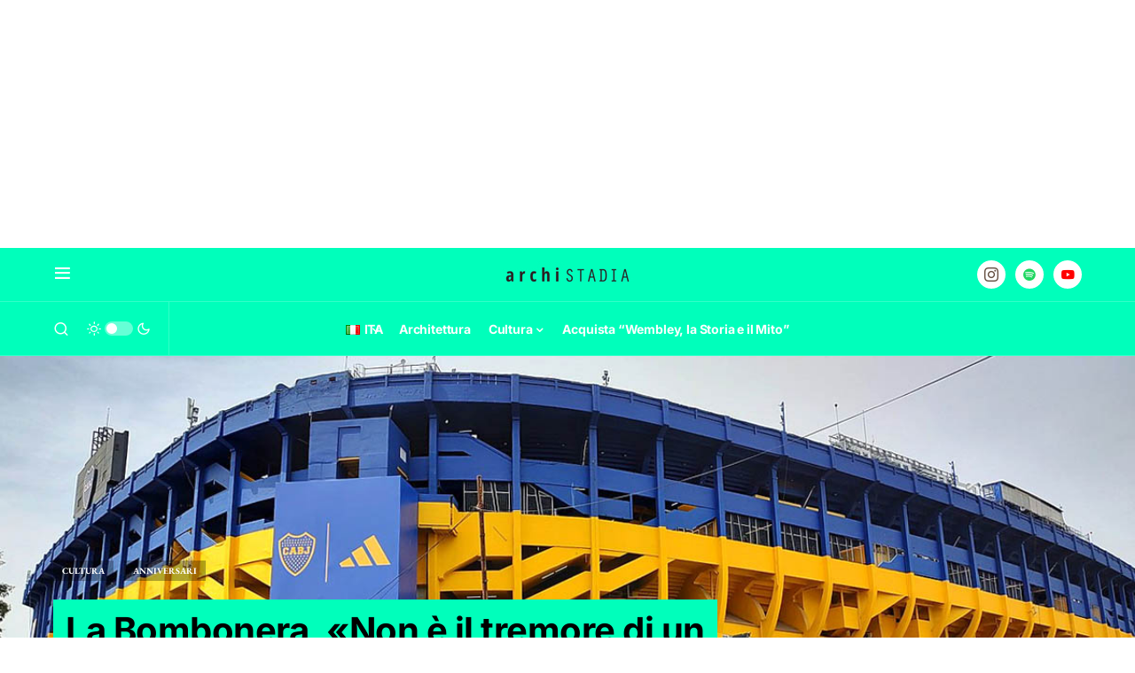

--- FILE ---
content_type: text/html; charset=utf-8
request_url: https://www.google.com/recaptcha/api2/aframe
body_size: 266
content:
<!DOCTYPE HTML><html><head><meta http-equiv="content-type" content="text/html; charset=UTF-8"></head><body><script nonce="q_iTGIzxpTCZatruHitXaQ">/** Anti-fraud and anti-abuse applications only. See google.com/recaptcha */ try{var clients={'sodar':'https://pagead2.googlesyndication.com/pagead/sodar?'};window.addEventListener("message",function(a){try{if(a.source===window.parent){var b=JSON.parse(a.data);var c=clients[b['id']];if(c){var d=document.createElement('img');d.src=c+b['params']+'&rc='+(localStorage.getItem("rc::a")?sessionStorage.getItem("rc::b"):"");window.document.body.appendChild(d);sessionStorage.setItem("rc::e",parseInt(sessionStorage.getItem("rc::e")||0)+1);localStorage.setItem("rc::h",'1768651877568');}}}catch(b){}});window.parent.postMessage("_grecaptcha_ready", "*");}catch(b){}</script></body></html>